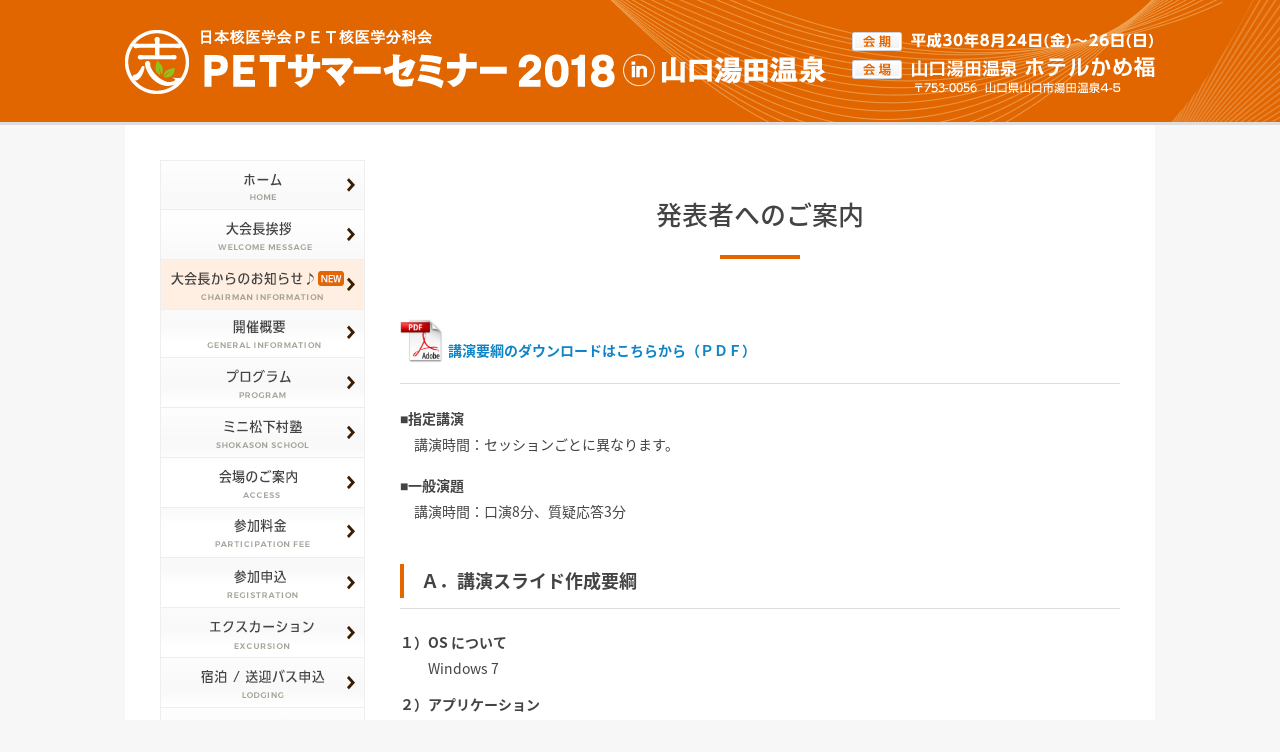

--- FILE ---
content_type: text/html; charset=UTF-8
request_url: https://2018pet-summer-seminar.jp/presenter.php
body_size: 6559
content:
<!DOCTYPE html>
<html lang="ja">
<head>
<meta charset="UTF-8">
<title>発表者へのご案内 | PETサマーセミナー2018 in 山口湯田温泉</title>
<meta name="description" content="日本核医学会PET核医学分科会 PETサマーセミナー2018 in 山口湯田温泉">
<meta name="keywords" content="PET,サマーセミナー2018,山口湯田温泉,PETへの熱き志〜志定まれば気盛んなり〜,大会長 菅一能,事務局長 田辺昌寛">
<meta name="robots" content="index,follow">
<meta http-equiv="Pragma" content="no-cache">
<meta http-equiv="Cache-Control" content="no-cache">
<meta http-equiv="Pragma" content="no-cache">
<meta http-equiv="Cache-Control" content="no-cache">
<link href="css/reset.css?01212026231715" rel="stylesheet" type="text/css">
<link href="css/style.css?01212026231715" rel="stylesheet" type="text/css">
<link href="css/base.css?01212026231715" rel="stylesheet" type="text/css">
<link href="https://maxcdn.bootstrapcdn.com/font-awesome/4.7.0/css/font-awesome.min.css" rel="stylesheet" integrity="sha384-wvfXpqpZZVQGK6TAh5PVlGOfQNHSoD2xbE+QkPxCAFlNEevoEH3Sl0sibVcOQVnN" crossorigin="anonymous">
</head>
<body id="presenter">
<div id="wrap">

<header id="header"><div id="headerInner">
	<div id="headerTxt">
		<h1 id="logo"><a href="/"><img src="images/common/logo.png" alt="日本核医学会PET核医学分科会 PETサマーセミナー2018 in 山口湯田温泉" width="701" height="64"></a></h1>
		<p id="description"><img src="images/common/header_txt.png" alt="会期：平成30年8月24日(金)〜26日(日) 会場：山口湯田温泉 ホテルかめ福（〒753-0056  山口県山口市湯田温泉4-5）" width="303" height="64"></p>
	<!-- /#headerTxt --></div>
</div></header>


<div id="content" class="clearfix">

	<article id="mainArea">
		<section>
			<div class="heading-A">
				<h2>発表者へのご案内</h2>
			<!-- /.heading-A --></div>

			<div class="section">
			
				

				<p style="font-size:14px; font-weight:bold; border-bottom:#ddd solid 1px; padding-bottom:20px;"><a href="images/presenter/outline.pdf" target="_blank"><img src="images/program/pdf.jpg" width="48" height="44">講演要綱のダウンロードはこちらから（ＰＤＦ）</a></p>
				
				<div>
					<dl>
						<dt><strong>■指定講演</strong></dt>
						<dd>　講演時間：セッションごとに異なります。</dd>
						<dt style="margin-top: 15px;"><strong>■一般演題</strong></dt>
						<dd style="margin-bottom: 40px">　講演時間：口演8分、質疑応答3分</dd>
					</dl>
				</div>
				<div class="heading-B">
					<h3>Ａ．講演スライド作成要綱</h3>
				</div>

				<ul class="box1 mb40">
					<li><strong>１）OS について</strong><br>
					Windows 7</li>

					<li><strong>２）アプリケーション</strong><br>
					Windows 版 PowerPoint 　2007/2010/2013/2016</li>

					<li><strong>３）MAC使用の場合</strong><br>
					MACで作成された方は本体をお持ち頂き会場にて直接プラグインして発表して下さい。尚、Windows上でデータを開くことも可能ですが、MAC上での表示と異なる場合がございます。</li>

					<li><strong>４）フォント</strong><br>
					OS(Windows7)標準<br>
					※上記以外のフォントを使用されますと正常に表示されない場合がございます。</li>

					<li><strong>５）解像度　※４：３で作成ください。</strong><br>
					XGA（1024×768）<br>
					※ご使用のパソコンの解像度をXGAに合わせてからレイアウトの確認をしてください。</li>

					<li><strong>６）動画、音声の使用</strong><br>
					動画などの参照ファイルがある場合は、全データを同じフォルダに入れてください。<br>
					＊動画ファイルの注意点<br>
					Windows7（OS）及び Windows Media Player11の初期状態に含まれるコーデックで再生できる動画ファイルをお持ちください。(動画ファイルはWMV形式を推奨します)<br>
						Office2010以降は、動画ファイルをパワーポイントファイルに埋め込む機能がありますが、データリンクの不具合が生じる場合がありますので、念のため動画ファイル単体及びパソコン本体もお持ちください。</li>

					<li><strong>７）動作確認</strong><br>
					発表データ作成後、作成したパソコン以外のパソコンで正常に動作するかチエックしていただいたものを使用してください。</li>

					<li><strong>８）当日発表時操作</strong><br>
					発表時には、演台上のマウス並びに<strong>キーボード</strong>で操作をお願いします。演台上のモニターはスクリーンと同じスライドが表示されており、発表者ツールは使用できません。また、レーザーポインターもご用意しております。<strong>(発表者ツールが必要な場合は、ご自身のPCをお持込下さい)</strong></li>
				</ul>


				<div class="heading-B">
					<h3>Ｂ．講演当日のスケジュールについて</h3>
				</div>


				<ul class="box2 mb40">
					<li><strong>①PCセンターへお越しください。（講演開始30分前）</strong><br>
					場所：　　　　ホテルかめ福　２階「紅梅：ＰＣセンター」<br>
					受付時間：　　8月24日（金） 12:00～20:00<br>
					　　　　　　　8月25日（土）  8:00～17:00<br>
					　　　　　　　8月26日（日）  8:00～10:00<br>
					<br>

					当日は、ご講演開始の30分前までに「PCセンター」へお越しください。<br>
					「ＰＣセンター」にて講演用スライドデータの受付を致します。<br>
					※講演スライドデータをUSBメモリにてご持参ください。PC持込の方はPCを持参下さい。ノートパソコン及びタブレット本体にD-sub ポートが装備されていない場合は必ずD-sub15ピンへ変換する外部出力コネクターを必ずご持参ください。なるべくメーカー純正品を推奨します。
					</li>

					<li><strong>②講演会場への着席　（講演開始15分前）</strong><br>
					ＰＣセンターでの受付確認後、講演開始時刻の15分前までに講演会場の次演者席へ着席の上、講演開始までご待機をお願い致します。<br>
					※ＰＣ持込の方は、会場映写係にＰＣを渡してください。</li>

					<li><strong>③講演開始</strong><br>
					講演時間になりましたら、ご登壇ください。座長の先生からイントロダクションがありますので<br>
					その後講演を開始してください。</li>

					<li><strong>④講演時間</strong><br>
					講演時間の厳守をお願いいたします。終了時間の目安として、お手元にランプをご用意いたします。<br>
					<strong>講演終了時間３分前に黄色、講演終了時間を超過すると、赤色のランプが点灯</strong>いたしますので、ご確認ください。</li>

					<li><strong>⑤講演データ</strong><br>
					ご講演データは本セミナー終了後、責任を持って廃棄し抹消します。</li>

				</ul>

				<div class="heading-B">
					<h3>Ｃ．ご自分のパソコンをご使用になる方へ（ＰＣ持込の方）</h3>
				</div>

				<ul class="box1 mb40">
					<li>１）講演当日は、「PCセンター」に講演30分前までにお越しください、PCセンターの試写用モニターにて正しく映像が出力されるか確認して頂きます。</li>

					<li>２）「PCセンター」では会場同様にD-sub15ピンのケーブルをご用意しています。ノートパソコン及びタブレット本体にD-sub ポートが装備されていない場合は必ずD-sub15ピンへ変換する外部出力コネクターを必ずご持参ください。なるべくメーカー純正品を推奨します。<br>
					注意：＜D-sub15ピン＞以外の接続はできませんのでご了承ください。</li>

					<li>３）画面の解像度はXGA（1024×768）に合わせて下さい。<br>
					このサイズより大きいまたは小さい場合、画質の劣化や長体現象につながります。</li>

					<li>４）動画や音声をご使用になる場合は、受付の際にお知らせください。<br>
					※Apple のMacBookPro Retina又はOS が10.9（OS X Mavericks）以降でOffice2011を使用して動画を再生される場合、発表ファイルは終了した状態でお持ちください。D-SUB ケーブルを接続後に発表ファイルを立ち上げて下さい。</li>

					<li>５）スクリーンセーバー、省電力設定は個々のパソコンやOSにより設定方法が異なりますので、事前にご確認ください。また、予め解除（Macintoshの場合はホットコーナーも）願います。発表には関連性が無いアプリケーションも終了させておいて下さい。</li>

					<li>６）起動時にパスワード等を設定している場合は、解除しておいてください。</li>

					<li>７）会場にて電源をご用意しておりますので、AC アダプターを必ずお持ちください。<br>
					PCセンターでデータ受付確認後、<strong>ご発表予定時間の20分前までに講演会場内の会場映写係スタッフにPCをお渡しください</strong>。スタッフがケーブルを接続し、外部出力の確認を行います。</li>

					<li>８）ご発表時には<strong>演台に用意された、マウスとキーボードで操作をお願いします。発表者ツール使用の場合はご自身のＰＣを演台上にセットします</strong>のでご自身で操作をお願い致します。レーザーポインターもご用意しております。</li>

					<li>９）念のため、バックアップデータを必ずお持ちください。</li>

					<li>１０）講演終了後、出来るだけ速やかにPCのお引取りをお願いします。</li>
					</li>
				</ul>
				<div class="heading-B">
					<h3>Ｄ．ポスター展示発表者へのご案内</h3>
					<table>
						<tr>
							<th>ポスター</th>
							<td>ご自身で会場へご持参ください。</td>
						</tr>
						<tr>
							<th>ポスター会場</th>
							<td>ホテルかめ福2階「紅梅」</td>
						</tr>
						<tr>
							<th>ポスターサイズ</th>
							<td>900×900ｍｍ（通常のポスターボードの半分）</td>
						</tr>
						<tr>
							<th>貼付時間</th>
							<td>8月24日（金）12：00～8月25日（土）10：00<br>
								※8月25日（土）10：00までに貼付を完了させてください。<br>
								※ポスター展示位置につきましては、事務局から発表者へ個別にご連絡致します。</td>
						</tr>
						<tr>
							<th>撤去時間</th>
							<td>8月26日（日）12：00～13：00<br>
								※8月26日（日）13時時点で撤去されていないポスターはこちら事務局にて処分させて頂きます、ご了承ください。</td>
						</tr>
						<tr>
							<th>貼付方法</th>
							<td>ポスター会場に貼付用テープを用意しております。</td>
						</tr>
						<tr>
							<th>備考</th>
							<td>口頭発表はありません。</td>
						</tr>
					</table>
				</div>

				<ul class="box1">

			</div>

		</section>
	</article><!--/ mainArea-->


	<!-- aside -->
						
	<aside id="subArea">
		<nav>
			<ul>
				<li id="nav01"><a href="/">ホーム</a></li>
				<li id="nav02"><a href="/greet.php">大会長挨拶</a></li>
				<li id="nav03"><a href="/chairman_info.php">大会長</a></li>
				<li id="nav04"><a href="/info.php">開催概要</a></li>
				<li id="nav05"><a href="/program.php">プログラム</a></li>
				<li id="nav06"><a href="/shoukasonjuku.php">ミニ松下村塾</a></li>
				<li id="nav07"><a href="/access.php">会場のご案内</a></li>
				<li id="nav08"><a href="/application1.php">参加料金</a></li>
				<li id="nav09"><a href="/reserve/mail/">参加申込</a></li>
				<li id="nav10"><a href="/excursion.php">エクスカーション</a></li>
				<li id="nav11"><a href="https://apac01.safelinks.protection.outlook.com/?url=https%3A%2F%2Famarys-jtb.jp%2Fpet%2F&data=01%7C01%7Cd_sato341%40cs.jtb.jp%7Ca5af2a7c161d4741051508d56f960d5c%7C98d755aa781d4208b9a404ad7f7ab2b4%7C0&sdata=BLJg21d9k9mNrfsOhFnkqBPOubuDBqid7MkzhHyZkH0%3D&reserved=0" target="_blank">宿泊料金・申し込み</a></li>
				<li id="nav12"><a href="/participant.php">参加者へのご案内</a></li>
				<li id="nav13"><a href="/presenter.php">発表者へのご案内</a></li>
				<li id="nav14"><a href="/seminar.php">共催セミナー</a></li>
				<li id="nav15"><a href="/recruit.php">演題募集</a></li>
				<li id="nav16"><a href="/conference.php">大会中の各種会議</a></li>
				<li id="nav17"><a href="/ishin.php">山口県と湯田温泉のみどころ</a></li>
				<li id="nav18"><a href="/link.php">リンク</a></li>
				<li id="nav19"><a href="/logo.php">ロゴダウンロード</a></li>
			</ul>
		</nav>
		<div class="banner">
			<p><a href="/pdf/pet2018_02.pdf" target="_blank"><img src="/images/common/btn_dl.png" alt="フライヤをPDFでダウンロード" width="205" height="50"></a></p>
			<nav>
				<ul>
					<li id="nav20"><a href="/privacy.php">個人情報保護方針</a></li>
					<li id="nav21"><a href="/company.php">共催企業様へ</a></li>
				</ul>
			</nav>
		</div>



		<section class="sideInfo">
			<div class="heading-A">
				<h2><img src="/images/common/side_tit_01.png" alt="学会事務局" width="205" height="40"></h2>
			<!-- /.heading-A --></div>
			<div class="infoBody">
				<p><strong>山口大学大学院医学系研究科<br>放射線医学講座</strong>
					<br>〒755-8505<br>
					山口県宇部市南小串1-1-1</p>
					<ul>
						<li class="ico"><i class="fa fa-envelope" aria-hidden="true"></i> <script type="text/javascript">
						<!--
						function converter(M){
						var str="", str_as="";
						for(var i=0;i<M.length;i++){
						str_as = M.charCodeAt(i);
						str += String.fromCharCode(str_as + 1);
						}
						return str;
						}
						var ad = converter(String.fromCharCode(111,100,115,114,114,49,47,48,55,63)+String.fromCharCode(49,47,48,55,111,100,115,44,114,116,108,108,100,113,44,114,100,108,104,109,96,113,45,105,111));
						document.write("<a href=\"mai"+"lto:"+ad+"\">"+ad+"<\/a>");
						//-->
						</script>
						<noscript>javascriptを有効にしてください。</noscript></li>
					</ul>
			<!-- /.infoBody --></div>
		</section>

		<section class="sideInfo">
			<div class="heading-A">
				<h2><img src="/images/common/side_tit_02.png" alt="運営事務局" width="205" height="40"></h2>
			<!-- /.heading-A --></div>
			<div class="infoBody">
				<p><strong>ブルーリッジ株式会社</strong>
					<br>〒106-0046<br>
					東京都港区元麻布3-2-20</p>
				<ul>
					<li class="ico"><i class="fa fa-phone-square" aria-hidden="true"></i> TEL : 03-6455-4338</li>
					<li class="ico"><i class="fa fa-fax" aria-hidden="true"></i> FAX : 03-6455-4339</li>
					<li class="ico"><i class="fa fa-envelope" aria-hidden="true"></i> <script type="text/javascript">
					<!--
					function converter(M){
					var str="", str_as="";
					for(var i=0;i<M.length;i++){
					str_as = M.charCodeAt(i);
					str += String.fromCharCode(str_as + 1);
					}
					return str;
					}
					var ad = converter(String.fromCharCode(105,104,108,116,106,120,110,106,116,63)+String.fromCharCode(49,47,48,55,111,100,115,44,114,116,108,108,100,113,44,114,100,108,104,109,96,113,45,105,111));
					document.write("<a href=\"mai"+"lto:"+ad+"\">"+ad+"<\/a>");
					//-->
					</script>
					<noscript>javascriptを有効にしてください。</noscript></li>
				</ul>
			<!-- /.infoBody --></div>
		</section>
		

	</aside><!--/ subArea-->
	<!--/ aside -->



</div><!--/ content-->

</div><!--/ wrap-->



<footer>
	<p id="copyright">Copyright &copy; PET Summer Seminar 2018 in YAMAGUCHI All Right Reserved.</p>
</footer>




<script type="text/javascript" src="https://ajax.googleapis.com/ajax/libs/jquery/1.7.1/jquery.min.js"></script>
<script type="text/javascript" src="js/script.js"></script>
<!--[if lt IE 9]>
	<script src="http://html5shiv.googlecode.com/svn/trunk/html5.js"></script>
	<script src="http://ie7-js.googlecode.com/svn/version/2.1(beta4)/IE9.js"></script>
<![endif]-->
<script>
	$(function(){
		var url = window.location.pathname;
		$('aside nav ul li a[href="'+url+'"]').parent().addClass('current');
	});
</script>
</body>
</html>


--- FILE ---
content_type: text/css
request_url: https://2018pet-summer-seminar.jp/css/base.css?01212026231715
body_size: 4798
content:
@charset "UTF-8";

/* ------------------------------------------------------------
 　body、#wrap
------------------------------------------------------------ */
body {
	position: relative;
	font-size: 14px;
	line-height: 1.5;
	color: #444;
	font-family: 'Noto Sans Japanese', sans-serif;
	background-color: #F7F7F7;
}
#wrap {
	margin: 0 auto;
	width: 100%;
	font-weight: 400;
	font-size: 14px;
	line-height: 1.8;
}



/* ------------------------------------------------------------
 　全体設定
------------------------------------------------------------ */
a {
	color: #0f85c8;
	text-decoration: none;
	}

a:hover {
	text-decoration: underline;
	}

a:hover img.over {
	opacity: 0.8;
	filter: alpha(opacity=80);
	-ms-filter: "alpha( opacity=80 )";
	}

p     {margin-bottom: 1.5em !important;}
p.mb0 {margin-bottom: 0;}

.fl-imgRight {float: right !important; margin-left: 20px !important;}
.al-right    {text-align: right !important;}
.large       {font-size: 160%;}
.map {
	border-radius: 4px;
	background: #CC0000;
	color: #fff;
	margin-right: 3px;
}






/* ------------------------------------------------------------
 　header
------------------------------------------------------------ */
#header {
	width: 100%;
	height: 125px;
	position: relative;
	text-align: center;
	background: url(../images/common/header_bg.png) repeat-x left top;
}
#header #headerInner {
	background: url(../images/common/header_bg2.png) no-repeat center top;
	height: 125px;
	zoom: 1;
}
#header #headerInner:after {content: ""; display: block; clear: both;}
#header #headerInner #headerTxt {
	width: 1030px;
	margin: 0 auto;
	position: relative;
}
#header #logo {
	position: absolute;
	left: 0;
	top: 30px;
}
#header #description {
	position: absolute;
	right: 0;
	top: 30px;
}



/* ------------------------------------------------------------
 　カラム設定
------------------------------------------------------------ */
#content {
	width: 960px;
	padding: 35px 35px 70px;
	margin: 0 auto;
	background: #fff;
}

#subArea {
	float: left;
	width: 205px;
	font-size: 13px;
	}

#mainArea {
	float: right;
	width: 720px;
	line-height: 1.9;
	}
.mv {
	margin: 0 0 20px !important;
}

/* ------------------------------------------------------------
 　#subArea
------------------------------------------------------------ */
#subArea nav,
#subArea section,
#subArea aside {
	margin-bottom: 20px;
}
#subArea p {
	margin: 0 !important;
}
#subArea nav li {
	width: 205px;
	height: 50px;
	line-height: 50px;
	overflow: hidden;
	display: block;
	text-indent: -9999px;
	background-image: url(../images/common/globalnavi_v4.png);
}
#subArea nav li a {
	width: 205px;
	height: 50px;
	overflow: hidden;
	display: block;
	text-indent: -9999px;
	background-image: url(../images/common/globalnavi_v4.png);
}
/* ACTIVE
------------------------------------------ */
#subArea #nav01.current a ,#subArea #nav01.current a:hover {background-position: -410px    0px;}
#subArea #nav02.current a ,#subArea #nav02.current a:hover {background-position: -410px  -50px;}
#subArea #nav03.current a ,#subArea #nav03.current a:hover {background-position: -410px -100px;}
#subArea #nav04.current a ,#subArea #nav04.current a:hover {background-position: -410px -150px;}
#subArea #nav05.current a ,#subArea #nav05.current a:hover {background-position: -410px -200px;}
#subArea #nav06.current a ,#subArea #nav06.current a:hover {background-position: -410px -250px;}
#subArea #nav07.current a ,#subArea #nav07.current a:hover {background-position: -410px -300px;}
#subArea #nav08.current a ,#subArea #nav08.current a:hover {background-position: -410px -350px;}
#subArea #nav09.current a ,#subArea #nav09.current a:hover {background-position: -410px -400px;}
#subArea #nav10.current a ,#subArea #nav10.current a:hover {background-position: -410px -450px;}
#subArea #nav11.current a ,#subArea #nav11.current a:hover {background-position: -410px -500px;}
#subArea #nav12.current a ,#subArea #nav12.current a:hover {background-position: -410px -550px;}
#subArea #nav13.current a ,#subArea #nav13.current a:hover {background-position: -410px -600px;}
#subArea #nav14.current a ,#subArea #nav14.current a:hover {background-position: -410px -650px;}
#subArea #nav15.current a ,#subArea #nav15.current a:hover {background-position: -410px -700px;}
#subArea #nav16.current a ,#subArea #nav16.current a:hover {background-position: -410px -750px;}
#subArea #nav17.current a ,#subArea #nav17.current a:hover {background-position: -410px -800px;}
#subArea #nav18.current a ,#subArea #nav18.current a:hover {background-position: -410px -850px;}
#subArea #nav19.current a ,#subArea #nav19.current a:hover {background-position: -410px -900px;}
#subArea #nav20.current a ,#subArea #nav20.current a:hover {background-position: -410px -1000px;}
#subArea #nav21.current a ,#subArea #nav21.current a:hover {background-position: -410px -1050px;}


/* LINK
------------------------------------------ */
#subArea #nav01 a {background-position: 0px    0px;}
#subArea #nav02 a {background-position: 0px  -50px;}
#subArea #nav03 a {background-position: 0px -100px;}
#subArea #nav04 a {background-position: 0px -150px;}
#subArea #nav05 a {background-position: 0px -200px;}
#subArea #nav06 a {background-position: 0px -250px;}
#subArea #nav07 a {background-position: 0px -300px;}
#subArea #nav08 a {background-position: 0px -350px;}
#subArea #nav09 a {background-position: 0px -400px;}
#subArea #nav10 a {background-position: 0px -450px;}
#subArea #nav11 a {background-position: 0px -500px;}
#subArea #nav12 a {background-position: 0px -550px;}
#subArea #nav13 a {background-position: 0px -600px;}
#subArea #nav14 a {background-position: 0px -650px;}
#subArea #nav15 a {background-position: 0px -700px;}
#subArea #nav16 a {background-position: 0px -750px;}
#subArea #nav17 a {background-position: 0px -800px;}
#subArea #nav18 a {background-position: 0px -850px;}
#subArea #nav19 a {background-position: 0px -900px;}
#subArea #nav20 a {background-position: 0px -1000px;}
#subArea #nav21 a {background-position: 0px -1050px;}


/* HOVER
------------------------------------------ */
#subArea #nav01 a:hover {background-position: -205px    0px;}
#subArea #nav02 a:hover {background-position: -205px  -50px;}
#subArea #nav03 a:hover {background-position: -205px -100px;}
#subArea #nav04 a:hover {background-position: -205px -150px;}
#subArea #nav05 a:hover {background-position: -205px -200px;}
#subArea #nav06 a:hover {background-position: -205px -250px;}
#subArea #nav07 a:hover {background-position: -205px -300px;}
#subArea #nav08 a:hover {background-position: -205px -350px;}
#subArea #nav09 a:hover {background-position: -205px -400px;}
#subArea #nav10 a:hover {background-position: -205px -450px;}
#subArea #nav11 a:hover {background-position: -205px -500px;}
#subArea #nav12 a:hover {background-position: -205px -550px;}
#subArea #nav13 a:hover {background-position: -205px -600px;}
#subArea #nav14 a:hover {background-position: -205px -650px;}
#subArea #nav15 a:hover {background-position: -205px -700px;}
#subArea #nav16 a:hover {background-position: -205px -750px;}
#subArea #nav17 a:hover {background-position: -205px -800px;}
#subArea #nav18 a:hover {background-position: -205px -850px;}
#subArea #nav19 a:hover {background-position: -205px -900px;}
#subArea #nav20 a:hover {background-position: -205px -1000px;}
#subArea #nav21 a:hover {background-position: -205px -1050px;}



#subArea h2 {
	margin-bottom: 0 !important;
	}

#subArea dt {
	margin-bottom: 4px;
	}

#subArea dd {
	font-weight: bold;
	}

#subArea dd a {
	color: #c7a102;
	}
#subArea .sideInfo {}
#subArea .sideInfo .infoBody {
	border-bottom: solid 1px #DDD;
	border-left: solid 1px #DDD;
	border-right: solid 1px #DDD;
	padding: 10px;
}
#subArea .sideInfo .infoBody p,
#subArea .sideInfo .infoBody li {
	margin: 0 0 5px !important;
}

#subArea .sideInfo .infoBody a {
	color: #444;
}
#subArea .ico {
	padding: 0 0 0 1.5em;
	text-indent: -0.7em;
}
#subArea .heading-A {
	margin-bottom: 0 !important;
}


/* ------------------------------------------------------------
 　#mainArea
------------------------------------------------------------ */
#mainArea section {
	margin-bottom: 20px;
	}
#mainArea .section {
	margin: 0 0 40px;
}

/* 見出し
========================================== */
#mainArea .heading-A {
	padding: 30px 0 0;
	margin: 0 0 60px;
	position: relative;
}
#mainArea .heading-A h2 {
	margin: 0 auto 30px;
	padding-bottom: 20px;
	width: 100%;
	text-align: center;
	font-size: 26px;
	font-weight: 500;
}
#mainArea .heading-A:after {
	content: "";
	width: 80px;
	border-bottom: 4px #E36600 solid;
	position: absolute;
	bottom: 0;
	left: 50%;
	margin-left: -40px;
}
#mainArea .heading-B {
	margin: 0 0 20px;
	border-bottom: solid 1px #ddd;
}
#mainArea h3 {
	margin-bottom: 10px;
	padding: 0 0 0 17px;
	font-size: 18px;
	border-left: solid 4px #E36600;
	}
#mainArea h4 {
	font-size: 16px;
	padding: 0 0 0 17px;
	margin: 0 0 10px;
	border-left: solid 4px #E36600;
}
#mainArea img.f_l {
	margin: 0 30px 20px 0;
	}

#mainArea table {
	width: 100%;
	border: solid 1px #CFCFCF;
	}

#mainArea th,
#mainArea td {
	padding: 13px 20px;
	border-bottom: dotted 1px #CFCFCF;
	}
#mainArea tr:last-child th,
#mainArea tr:last-child td {
	border-bottom: none;
	}

#mainArea th {
	color: #E36600;
	vertical-align: middle;
	white-space: nowrap;
	border-right: solid 1px #CFCFCF;
	background: #f9f6f6;
	}

#mainArea td td {
	padding: 0 1em 0 0;
	border: 0;
	}

#mainArea .url {
	padding-left: 120px;
	min-height: 19px;
	background: url(../../img/icon_url.png) left 4px no-repeat;
	font-weight: normal;
	}
#mainArea .url2 {
	padding-left: 120px;
	min-height: 19px;
	background: url(../../img/icon_url2.png) left 4px no-repeat;
	font-weight: normal;
	}

#mainArea .small {
	font-size: 11px;
	font-weight: normal;
	}

#mainArea .note {
	font-size: 12px;
	font-weight: normal;
	}
#mainArea .green ,
#mainArea .url2 a {
	color:#060;
	}


/* 　#top
------------------------------------------------------------ */
#top .heading-A.top_ttl {
	margin: 0 0 30px !important;
}
#top .heading-A.top_ttl h2 {
	padding-bottom: 10px !important;
}
#top .news dl {
	overflow: auto;
	padding: 0 10px;
}
#top .newsTop {
	background: url(../images/common/border.png) no-repeat left top;
}
#top .news dt,
#top .news dd {
	padding: 7px 7px 6px;
}
#top .news dt {
	float: left;
	width: 4em;
	color: #E16600;
	font-weight: bold;
	}

#top .news dd {
	padding-left: 7em;
	background: url(../images/common/border.png) no-repeat left bottom;
	}


/* 　.greet
------------------------------------------------------------ */
.greet strong {
	font-size: 20px;
	font-weight:normal;
	}
.greet strong span {
	font-size: 15px;
	font-weight:normal;
	}


/* 　.access
------------------------------------------------------------ */
.access {
	font-weight: bold;
	font-size: 125%;
	}

.access section p,
.access section .gmap {
	margin: 0 20px;
	}
.access section p.mb10 {margin-bottom: 10px;}
.access section p.mb20 {margin-bottom: 20px;}


/* 　.link
------------------------------------------------------------ */
.link dl {
	padding: 20px 20px 2px 20px;
	background-color: #eeeeef;
	}

.link dt {
	padding: 7px 5px 5px 34px;
	background: url(../../img/icon_arrow2.png) 5px 5px no-repeat;
	color: #0f85c8;
	line-height: 1;
	font-size: 18px;
	font-weight: bold;
	}
.link dt.green {
	padding: 7px 5px 5px 34px;
	background: url(../../img/icon_arrow.png) 5px 5px no-repeat;
	color: #0f85c8;
	line-height: 1;
	font-size: 18px;
	font-weight: bold;
	}
.link dd {
	margin-bottom: 20px;
	font-size: 14px;
	}


.send {
	background-color:#E8F3FA;
	padding:10px 25px;
	margin-bottom:20px;
}
.send .red {
	color:#C00;
	font-weight:bold;
}
.send strong {
	font-size:110%;
	font-weight:bold;
}

h4.comp {
	font-size:125%;
	color:#0F85C8;
}
table.comp_t {
	margin-bottom:20px;
}
.ind {
	padding-left:1em;
	text-indent:-1em;
	margin-bottom:7px;
}

#presenter .section .box1 li {
	padding-left:2em;
	text-indent:-2em;
	margin-bottom:10px;
}
#presenter .section .box2 li {
	padding-left:1em;
	text-indent:-1em;
	margin-bottom:10px;
}
/* ------------------------------------------------------------
 　宿泊予約
------------------------------------------------------------ */
.reserve .firstsec {
	text-align:center;
}
.reserve .firstsec .inner {
	border:#0f85c8 solid 1px;
	padding:30px 0 10px;
	line-height:150%;
}
.reserve .firstsec [type="text"] {
	background-color:#f0f0f0;
	border:#ddd solid 1px;
	border-radius: 4px;
	-webkit-border-radius: 4px;
	-moz-border-radius: 4px;
	padding:10px;
	outline:none;
	width:80%;
	font-size:16px;
}
.reserve .firstsec .cap {
	border-top:#ddd solid 1px;
	padding-top:15px;
}


.reserve table {
	width:100%;
	border:none;
}
.reserve th {
	text-align:left;
}
.reserve th span.must {
	background-color:#C00;
	color:#fff;
	font-size:10px;
	border-radius: 4px;
	-webkit-border-radius: 4px;
	-moz-border-radius: 4px;
	padding:4px 5px;
	margin-left:7px;
	font-weight:normal;
}
.reserve td {
	text-align:left;
}
.reserve td input,
.reserve td textarea {
	background-color:#f0f0f0;
	border:#ddd solid 1px;
	border-radius: 4px;
	-webkit-border-radius: 4px;
	-moz-border-radius: 4px;
	padding:4px;
	outline:none;
}
.reserve td input:focus,
.reserve td textarea:focus {
	border:#146AEB solid 1px;
	background-color:#fff;
}
.reserve td input.ss[type="text"] {
	width:40px;
}
.reserve td input.s[type="text"] {
	width:100px;
}
.reserve td input.m[type="text"] {
	width:250px;
}
.reserve td input.l[type="text"] {
	width:400px;
}
.reserve td textarea {
	width:400px;
}
.reserve .submitArea {
	text-align:center;
	margin:15px 0;
}
.reserve [type="submit"] {
	text-align:center;
	letter-spacing: 0.2em;
	cursor:pointer;
	color: #ffffff;
	padding: 10px 20px;
	background-color:#1871D9;
	-moz-border-radius: 5px;
	-webkit-border-radius: 5px;
	border-radius: 5px;
	border: 1px solid #1871D9;
	-moz-box-shadow:
		0px 1px 3px rgba(000,000,000,0.5),
		inset 0px 0px 0px rgba(255,255,255,0.9);
	-webkit-box-shadow:
		0px 1px 3px rgba(000,000,000,0.5),
		inset 0px 0px 0px rgba(255,255,255,0.9);
	box-shadow:
		0px 1px 3px rgba(000,000,000,0.5),
		inset 0px 0px 0px rgba(255,255,255,0.9);
	text-shadow:
		0px -1px 0px rgba(000,000,000,1),
		0px 0px 0px rgba(255,255,255,0.9);
}
.reserve .detail_table th {
	width:35%;
	font-weight:bold;
	background-color:#f0f0f0;
}
.reserve .detail_table td {
	width:65% !important;
	font-weight:normal !important;
	background-color:#fff !important;
}
.reserve .detail_title {
	font-size:16px;
	font-weight:bold;
	margin:25px 0 10px;
}
.reserve .page {
	text-align:center;
	margin-top:10px;
	padding:15px 0 !important;
	border-top:#CCC solid 1px;
}
.reserve .page a {
	border:#F2CED9 solid 1px;
	padding:7px 11px;
	text-decoration:none;
	margin:0 5px 5px 0;
	width:12px;
	float:left;
}
.reserve .page a:hover {
	border:#F2CED9 solid 1px;
	padding:7px 11px;
	text-decoration:none;
	background-color:#F2CED9;
}
.reserve .page strong a , .reserve .page strong a:hover {
	border:#0f85c8 solid 1px;
	padding:7px 11px;
	color:#fff;
	background-color:#0f85c8;
}
.hotel_table th.hotel_ttl1 {
	color:#FFF;
	background-color:#0f85c8;
}
.hotel_table .hotel_ttl2 {
	background-color:#EFC1CF;
}
.hotel_table th.hotel_ttl3 {
	background-color:#f0f0f0;
	text-align:left;
}
.search_blk {
	border:#ccc solid 1px;
	padding:15px 30px 5px;
	overflow:hidden;
	margin-bottom:20px;
	box-shadow: 0 0 2px 0 rgba(255,255,255,1) inset;
	background-color:#f0f0f0;
}
th.member_th {
	color:#FFF;
	background-color:#0f85c8;
	text-align:center;
	vertical-align:middle;
}
.search_blk .search_box {
	margin-top:10px;
}
.hotel_title_box,
.content_title_box {
	font-weight:bold;
	font-size:18px;
	margin-bottom:20px;
	border-bottom:#ddd solid 1px;
}
.day_1,.day_2,.cancel {
	margin-right:6px;
	border-radius:5px 5px 0 0;
	box-shadow: 0 0 2px 0 rgba(255,255,255,1) inset;
}
.poricy_scl {
	height:200px;
	overflow:scroll;
	overflow-x:hidden;
	border:#CCC solid 1px;
	padding:20px;
	background-color:#f0f0f0;
	clear:both;
}
.poricy_scl h4 {
	color:#000;
	font-size:15px;
	margin-bottom:5px;
}

.program li {
	background:url(../../../images2015/program/arrow.gif) no-repeat 0 9px;
	padding:0 0 8px 10px;
	margin-left:20px;

}
.pg dt {
	font-weight:bold;
	font-size:14px;
	margin-bottom:3px;
}
.pg dd {
	margin-bottom:15px;
	padding-bottom:15px;
	border-bottom:#CCC solid 1px;
}
table.first_timetable {
}
table.first_timetable th,
table.first_timetable td {
	font-size:12px !important;
	padding:7px !important;
	text-align:center;
	vertical-align:middle;
}
table.first_timetable th {
	background-color:#E16610 !important;
	color:#FFF !important;
}
table.first_timetable td {
	border: #ddd solid 1px;
}
table.first_timetable td.time {
	background-color:#fcf1e9 !important;
}
table.first_timetable td.bg_y {
	background-color:#f0f0f0;
	text-align:left !important;
}
ul.first_ul {
/*	font-size:11px;
	color:#777;*/
	margin:5px 0 30px;
}
h4.first_ttl {
	font-size:14px;
	border-bottom:#0f85c8 solid 1px;
	margin-bottom:20px;
	padding-bottom:10px;
}


.conf_btm_txt {
	background-color:#f0f0f0;
	border:#ccc solid 1px;
	padding:15px;
	margin:20px 0;
}
table.cancel_table ,
table.cancel_table th,
table.cancel_table td {
	font-size:11px !important;
	color:#333 !important;
	margin:5px 0 !important;
	border:#CCC solid 1px !important;
}
.logo_blk .imgarea {
	margin-bottom:15px;
}
.logo_blk .imgarea a {
}

dl.coparea dt {
	font-size:16px;
	color:#0f85c8;
	font-weight:bold;
	margin-top:30px;
	padding:15px 0 10px;
	border-top:#0f85c8 solid 1px;
}
dl.coparea h4 {
	font-size:14px;
	margin-bottom:5px;
}

.evt_intro {
	color: #5d971e;
    font-size: 17px;
}
.evt_intro2 {
    font-size: 14px;
}
span.boderline {
	text-decoration:underline;
}


.head_red:before {
	content:"■";
	color:#C10712;
}

#company h4 {
	border-left: #aaa solid 4px;
}
/* ------------------------------------------------------------
 　logo（download）
------------------------------------------------------------ */
.logo img {
	height:auto;
}
.dlBox {
	margin: 0 0 80px;
	clear: both;
	zoom: 1;
}
.dlBox:after {content: ""; display: block; clear: both;}
.dlBox .imgArea {
	width: 400px;
	float: left;
}
.dlBox .txtArea {
	width: 300px;
	float: right;
}
.dlBox .txtArea ul {
	background: #edf2f6;
	border: 1px solid #ddd;
	padding: 15px;
	font-size: 90%;
}
.ico-ai {
	background: url(../images/common/ico_ai.png) no-repeat left top;
	padding-left: 20px;
}
.ico-pdf {
	background: url(../images/common/ico_pdf.png) no-repeat left top;
	padding-left: 20px;
}
.ico-png {
	background: url(../images/common/ico_jpg.png) no-repeat left top;
	padding-left: 20px;
}



#program #mainArea dt {
	font-weight: bold;
	font-size: 120%;
	margin-bottom: 5px;
}
#program #mainArea dt span {
	color: #fff;
	margin-right: 10px;
	padding: 1px 5px 2px;
	background: #E36610;
	font-size: 12px;
	-webkit-border-radius: 3px;
	-moz-border-radius: 3px;
	-ms-border-radius: 3px;
	-o-border-radius: 3px;
	border-radius: 3px;
}
#program #mainArea dd {
	margin-bottom: 40px;
}

#shoukasonjuku .list span {
	background: #fff;
	color: #E36610;
	border: #E36610 solid 1px;
	-webkit-border-radius: 3px;
	-moz-border-radius: 3px;
	-ms-border-radius: 3px;
	-o-border-radius: 3px;
	border-radius: 3px;
	font-size: 12px;
	margin-left: 10px;
	padding: 2px 5px;
}
#shoukasonjuku .list span.p2 {
	background: #fff;
	color: #0F65AA;
	border: #0F65AA solid 1px;
	-webkit-border-radius: 3px;
	-moz-border-radius: 3px;
	-ms-border-radius: 3px;
	-o-border-radius: 3px;
	border-radius: 3px;
	font-size: 12px;
	margin-left: 10px;
	padding: 2px 5px;
}
#shoukasonjuku td {
	text-align: left;
}

#ishin section {
	clear: both;
}
#ishin .haiku {
	font-family: "ＭＳ Ｐ明朝", "MS PMincho","ヒラギノ明朝 Pro W3", "Hiragino Mincho Pro", "serif";
	border: #ccc solid 1px;
	padding: 15px 30px;
	overflow: hidden;
	font-size: 120%;
}


#excursion .section dd {
	margin-bottom: 15px;
}
#excursion .img {
	margin-right: -1%;
	overflow: hidden;
	margin-bottom: 50px;
}
#excursion .img li {
	float: left;
	width: 24%;
	text-align: center;
	margin-right: 1%;
}
#excursion .img li span {
	display: block;
	font-size: 12px;
	color: #777;
	margin-top: 7px;
}
#excursion .img li img {
	width: 100%;
	height: auto;
}

.seminar dt {
	font-weight: bold;
}
.seminar dt:before {
	content: "■";
	color: #E36600;
}
.seminar dd {
	margin-bottom: 20px;
}
#recruit .contact {
	border-top: #ccc solid 1px;
	padding-top: 20px;
}


.chairman_info .stitle {
	color: #D1090C;
	border-top: #D1090C solid 3px;
	border-bottom: #ddd solid 1px;
	background: ;
	padding: 8px 0 10px;
	font-size: 150%;
	font-weight: bold;
	margin-bottom: 15px !important;
}


/* ------------------------------------------------------------
 　footer
------------------------------------------------------------ */
footer {
	background-color: #E16600;
	padding: 50px 0;
	text-align: center;
	color: #fff;
}
footer #copyright {
	font-size: 13px;
	white-space: 1px;
}


    /* ------------------------------------------------------------
     　add
    ------------------------------------------------------------ */
    .firstsec {
        text-align:center;
    }
    .firstsec .inner {
        border:#BC0001 solid 1px;
        padding:30px 0 10px;
        line-height:150%;
    }
    .firstsec [type="text"] {
        background-color:#f0f0f0;
        border:#ddd solid 1px;
        border-radius: 4px;
        -webkit-border-radius: 4px;
        -moz-border-radius: 4px;
        padding:10px;
        outline:none;
        width:80%;
        font-size:16px;
    }
    .firstsec .cap {
        border-top:#ddd solid 1px;
        padding-top:15px;
    }
    .submitArea {
        font-size: 14px;
        font-weight: bold;
        padding: 20px;
    }
    .submitArea input[type="submit"],
    .buttonArea input[type="button"],
    .back_btn_Area input[type="button"],
    .remove_btn_box input[type="button"],
    .error_box a{
        text-align: center;
        letter-spacing: 0.2em;
        cursor: pointer;
        color: #ffffff;
        padding: 10px 20px;
        background-color: #E36610;
        -moz-border-radius: 5px;
        -webkit-border-radius: 5px;
        border-radius: 5px;
        border: 1px solid #E36610;
        -moz-box-shadow: 0px 1px 3px rgba(000,000,000,0.5), inset 0px 0px 0px rgba(255,255,255,0.9);
        -webkit-box-shadow: 0px 1px 3px rgba(000,000,000,0.5), inset 0px 0px 0px rgba(255,255,255,0.9);
        box-shadow: 0px 1px 3px rgba(000,000,000,0.5), inset 0px 0px 0px rgba(255,255,255,0.9);
    }
    .submitArea input[type="submit"]:hover,
    .buttonArea input[type="button"]:hover,
    .back_btn_Area input[type="button"]:hover,
    .remove_btn_box input[type="button"]:hover,
    .error_box a:hover {
        opacity: 0.8;
    }


--- FILE ---
content_type: text/css
request_url: https://2018pet-summer-seminar.jp/css/base.css?001
body_size: 4798
content:
@charset "UTF-8";

/* ------------------------------------------------------------
 　body、#wrap
------------------------------------------------------------ */
body {
	position: relative;
	font-size: 14px;
	line-height: 1.5;
	color: #444;
	font-family: 'Noto Sans Japanese', sans-serif;
	background-color: #F7F7F7;
}
#wrap {
	margin: 0 auto;
	width: 100%;
	font-weight: 400;
	font-size: 14px;
	line-height: 1.8;
}



/* ------------------------------------------------------------
 　全体設定
------------------------------------------------------------ */
a {
	color: #0f85c8;
	text-decoration: none;
	}

a:hover {
	text-decoration: underline;
	}

a:hover img.over {
	opacity: 0.8;
	filter: alpha(opacity=80);
	-ms-filter: "alpha( opacity=80 )";
	}

p     {margin-bottom: 1.5em !important;}
p.mb0 {margin-bottom: 0;}

.fl-imgRight {float: right !important; margin-left: 20px !important;}
.al-right    {text-align: right !important;}
.large       {font-size: 160%;}
.map {
	border-radius: 4px;
	background: #CC0000;
	color: #fff;
	margin-right: 3px;
}






/* ------------------------------------------------------------
 　header
------------------------------------------------------------ */
#header {
	width: 100%;
	height: 125px;
	position: relative;
	text-align: center;
	background: url(../images/common/header_bg.png) repeat-x left top;
}
#header #headerInner {
	background: url(../images/common/header_bg2.png) no-repeat center top;
	height: 125px;
	zoom: 1;
}
#header #headerInner:after {content: ""; display: block; clear: both;}
#header #headerInner #headerTxt {
	width: 1030px;
	margin: 0 auto;
	position: relative;
}
#header #logo {
	position: absolute;
	left: 0;
	top: 30px;
}
#header #description {
	position: absolute;
	right: 0;
	top: 30px;
}



/* ------------------------------------------------------------
 　カラム設定
------------------------------------------------------------ */
#content {
	width: 960px;
	padding: 35px 35px 70px;
	margin: 0 auto;
	background: #fff;
}

#subArea {
	float: left;
	width: 205px;
	font-size: 13px;
	}

#mainArea {
	float: right;
	width: 720px;
	line-height: 1.9;
	}
.mv {
	margin: 0 0 20px !important;
}

/* ------------------------------------------------------------
 　#subArea
------------------------------------------------------------ */
#subArea nav,
#subArea section,
#subArea aside {
	margin-bottom: 20px;
}
#subArea p {
	margin: 0 !important;
}
#subArea nav li {
	width: 205px;
	height: 50px;
	line-height: 50px;
	overflow: hidden;
	display: block;
	text-indent: -9999px;
	background-image: url(../images/common/globalnavi_v4.png);
}
#subArea nav li a {
	width: 205px;
	height: 50px;
	overflow: hidden;
	display: block;
	text-indent: -9999px;
	background-image: url(../images/common/globalnavi_v4.png);
}
/* ACTIVE
------------------------------------------ */
#subArea #nav01.current a ,#subArea #nav01.current a:hover {background-position: -410px    0px;}
#subArea #nav02.current a ,#subArea #nav02.current a:hover {background-position: -410px  -50px;}
#subArea #nav03.current a ,#subArea #nav03.current a:hover {background-position: -410px -100px;}
#subArea #nav04.current a ,#subArea #nav04.current a:hover {background-position: -410px -150px;}
#subArea #nav05.current a ,#subArea #nav05.current a:hover {background-position: -410px -200px;}
#subArea #nav06.current a ,#subArea #nav06.current a:hover {background-position: -410px -250px;}
#subArea #nav07.current a ,#subArea #nav07.current a:hover {background-position: -410px -300px;}
#subArea #nav08.current a ,#subArea #nav08.current a:hover {background-position: -410px -350px;}
#subArea #nav09.current a ,#subArea #nav09.current a:hover {background-position: -410px -400px;}
#subArea #nav10.current a ,#subArea #nav10.current a:hover {background-position: -410px -450px;}
#subArea #nav11.current a ,#subArea #nav11.current a:hover {background-position: -410px -500px;}
#subArea #nav12.current a ,#subArea #nav12.current a:hover {background-position: -410px -550px;}
#subArea #nav13.current a ,#subArea #nav13.current a:hover {background-position: -410px -600px;}
#subArea #nav14.current a ,#subArea #nav14.current a:hover {background-position: -410px -650px;}
#subArea #nav15.current a ,#subArea #nav15.current a:hover {background-position: -410px -700px;}
#subArea #nav16.current a ,#subArea #nav16.current a:hover {background-position: -410px -750px;}
#subArea #nav17.current a ,#subArea #nav17.current a:hover {background-position: -410px -800px;}
#subArea #nav18.current a ,#subArea #nav18.current a:hover {background-position: -410px -850px;}
#subArea #nav19.current a ,#subArea #nav19.current a:hover {background-position: -410px -900px;}
#subArea #nav20.current a ,#subArea #nav20.current a:hover {background-position: -410px -1000px;}
#subArea #nav21.current a ,#subArea #nav21.current a:hover {background-position: -410px -1050px;}


/* LINK
------------------------------------------ */
#subArea #nav01 a {background-position: 0px    0px;}
#subArea #nav02 a {background-position: 0px  -50px;}
#subArea #nav03 a {background-position: 0px -100px;}
#subArea #nav04 a {background-position: 0px -150px;}
#subArea #nav05 a {background-position: 0px -200px;}
#subArea #nav06 a {background-position: 0px -250px;}
#subArea #nav07 a {background-position: 0px -300px;}
#subArea #nav08 a {background-position: 0px -350px;}
#subArea #nav09 a {background-position: 0px -400px;}
#subArea #nav10 a {background-position: 0px -450px;}
#subArea #nav11 a {background-position: 0px -500px;}
#subArea #nav12 a {background-position: 0px -550px;}
#subArea #nav13 a {background-position: 0px -600px;}
#subArea #nav14 a {background-position: 0px -650px;}
#subArea #nav15 a {background-position: 0px -700px;}
#subArea #nav16 a {background-position: 0px -750px;}
#subArea #nav17 a {background-position: 0px -800px;}
#subArea #nav18 a {background-position: 0px -850px;}
#subArea #nav19 a {background-position: 0px -900px;}
#subArea #nav20 a {background-position: 0px -1000px;}
#subArea #nav21 a {background-position: 0px -1050px;}


/* HOVER
------------------------------------------ */
#subArea #nav01 a:hover {background-position: -205px    0px;}
#subArea #nav02 a:hover {background-position: -205px  -50px;}
#subArea #nav03 a:hover {background-position: -205px -100px;}
#subArea #nav04 a:hover {background-position: -205px -150px;}
#subArea #nav05 a:hover {background-position: -205px -200px;}
#subArea #nav06 a:hover {background-position: -205px -250px;}
#subArea #nav07 a:hover {background-position: -205px -300px;}
#subArea #nav08 a:hover {background-position: -205px -350px;}
#subArea #nav09 a:hover {background-position: -205px -400px;}
#subArea #nav10 a:hover {background-position: -205px -450px;}
#subArea #nav11 a:hover {background-position: -205px -500px;}
#subArea #nav12 a:hover {background-position: -205px -550px;}
#subArea #nav13 a:hover {background-position: -205px -600px;}
#subArea #nav14 a:hover {background-position: -205px -650px;}
#subArea #nav15 a:hover {background-position: -205px -700px;}
#subArea #nav16 a:hover {background-position: -205px -750px;}
#subArea #nav17 a:hover {background-position: -205px -800px;}
#subArea #nav18 a:hover {background-position: -205px -850px;}
#subArea #nav19 a:hover {background-position: -205px -900px;}
#subArea #nav20 a:hover {background-position: -205px -1000px;}
#subArea #nav21 a:hover {background-position: -205px -1050px;}



#subArea h2 {
	margin-bottom: 0 !important;
	}

#subArea dt {
	margin-bottom: 4px;
	}

#subArea dd {
	font-weight: bold;
	}

#subArea dd a {
	color: #c7a102;
	}
#subArea .sideInfo {}
#subArea .sideInfo .infoBody {
	border-bottom: solid 1px #DDD;
	border-left: solid 1px #DDD;
	border-right: solid 1px #DDD;
	padding: 10px;
}
#subArea .sideInfo .infoBody p,
#subArea .sideInfo .infoBody li {
	margin: 0 0 5px !important;
}

#subArea .sideInfo .infoBody a {
	color: #444;
}
#subArea .ico {
	padding: 0 0 0 1.5em;
	text-indent: -0.7em;
}
#subArea .heading-A {
	margin-bottom: 0 !important;
}


/* ------------------------------------------------------------
 　#mainArea
------------------------------------------------------------ */
#mainArea section {
	margin-bottom: 20px;
	}
#mainArea .section {
	margin: 0 0 40px;
}

/* 見出し
========================================== */
#mainArea .heading-A {
	padding: 30px 0 0;
	margin: 0 0 60px;
	position: relative;
}
#mainArea .heading-A h2 {
	margin: 0 auto 30px;
	padding-bottom: 20px;
	width: 100%;
	text-align: center;
	font-size: 26px;
	font-weight: 500;
}
#mainArea .heading-A:after {
	content: "";
	width: 80px;
	border-bottom: 4px #E36600 solid;
	position: absolute;
	bottom: 0;
	left: 50%;
	margin-left: -40px;
}
#mainArea .heading-B {
	margin: 0 0 20px;
	border-bottom: solid 1px #ddd;
}
#mainArea h3 {
	margin-bottom: 10px;
	padding: 0 0 0 17px;
	font-size: 18px;
	border-left: solid 4px #E36600;
	}
#mainArea h4 {
	font-size: 16px;
	padding: 0 0 0 17px;
	margin: 0 0 10px;
	border-left: solid 4px #E36600;
}
#mainArea img.f_l {
	margin: 0 30px 20px 0;
	}

#mainArea table {
	width: 100%;
	border: solid 1px #CFCFCF;
	}

#mainArea th,
#mainArea td {
	padding: 13px 20px;
	border-bottom: dotted 1px #CFCFCF;
	}
#mainArea tr:last-child th,
#mainArea tr:last-child td {
	border-bottom: none;
	}

#mainArea th {
	color: #E36600;
	vertical-align: middle;
	white-space: nowrap;
	border-right: solid 1px #CFCFCF;
	background: #f9f6f6;
	}

#mainArea td td {
	padding: 0 1em 0 0;
	border: 0;
	}

#mainArea .url {
	padding-left: 120px;
	min-height: 19px;
	background: url(../../img/icon_url.png) left 4px no-repeat;
	font-weight: normal;
	}
#mainArea .url2 {
	padding-left: 120px;
	min-height: 19px;
	background: url(../../img/icon_url2.png) left 4px no-repeat;
	font-weight: normal;
	}

#mainArea .small {
	font-size: 11px;
	font-weight: normal;
	}

#mainArea .note {
	font-size: 12px;
	font-weight: normal;
	}
#mainArea .green ,
#mainArea .url2 a {
	color:#060;
	}


/* 　#top
------------------------------------------------------------ */
#top .heading-A.top_ttl {
	margin: 0 0 30px !important;
}
#top .heading-A.top_ttl h2 {
	padding-bottom: 10px !important;
}
#top .news dl {
	overflow: auto;
	padding: 0 10px;
}
#top .newsTop {
	background: url(../images/common/border.png) no-repeat left top;
}
#top .news dt,
#top .news dd {
	padding: 7px 7px 6px;
}
#top .news dt {
	float: left;
	width: 4em;
	color: #E16600;
	font-weight: bold;
	}

#top .news dd {
	padding-left: 7em;
	background: url(../images/common/border.png) no-repeat left bottom;
	}


/* 　.greet
------------------------------------------------------------ */
.greet strong {
	font-size: 20px;
	font-weight:normal;
	}
.greet strong span {
	font-size: 15px;
	font-weight:normal;
	}


/* 　.access
------------------------------------------------------------ */
.access {
	font-weight: bold;
	font-size: 125%;
	}

.access section p,
.access section .gmap {
	margin: 0 20px;
	}
.access section p.mb10 {margin-bottom: 10px;}
.access section p.mb20 {margin-bottom: 20px;}


/* 　.link
------------------------------------------------------------ */
.link dl {
	padding: 20px 20px 2px 20px;
	background-color: #eeeeef;
	}

.link dt {
	padding: 7px 5px 5px 34px;
	background: url(../../img/icon_arrow2.png) 5px 5px no-repeat;
	color: #0f85c8;
	line-height: 1;
	font-size: 18px;
	font-weight: bold;
	}
.link dt.green {
	padding: 7px 5px 5px 34px;
	background: url(../../img/icon_arrow.png) 5px 5px no-repeat;
	color: #0f85c8;
	line-height: 1;
	font-size: 18px;
	font-weight: bold;
	}
.link dd {
	margin-bottom: 20px;
	font-size: 14px;
	}


.send {
	background-color:#E8F3FA;
	padding:10px 25px;
	margin-bottom:20px;
}
.send .red {
	color:#C00;
	font-weight:bold;
}
.send strong {
	font-size:110%;
	font-weight:bold;
}

h4.comp {
	font-size:125%;
	color:#0F85C8;
}
table.comp_t {
	margin-bottom:20px;
}
.ind {
	padding-left:1em;
	text-indent:-1em;
	margin-bottom:7px;
}

#presenter .section .box1 li {
	padding-left:2em;
	text-indent:-2em;
	margin-bottom:10px;
}
#presenter .section .box2 li {
	padding-left:1em;
	text-indent:-1em;
	margin-bottom:10px;
}
/* ------------------------------------------------------------
 　宿泊予約
------------------------------------------------------------ */
.reserve .firstsec {
	text-align:center;
}
.reserve .firstsec .inner {
	border:#0f85c8 solid 1px;
	padding:30px 0 10px;
	line-height:150%;
}
.reserve .firstsec [type="text"] {
	background-color:#f0f0f0;
	border:#ddd solid 1px;
	border-radius: 4px;
	-webkit-border-radius: 4px;
	-moz-border-radius: 4px;
	padding:10px;
	outline:none;
	width:80%;
	font-size:16px;
}
.reserve .firstsec .cap {
	border-top:#ddd solid 1px;
	padding-top:15px;
}


.reserve table {
	width:100%;
	border:none;
}
.reserve th {
	text-align:left;
}
.reserve th span.must {
	background-color:#C00;
	color:#fff;
	font-size:10px;
	border-radius: 4px;
	-webkit-border-radius: 4px;
	-moz-border-radius: 4px;
	padding:4px 5px;
	margin-left:7px;
	font-weight:normal;
}
.reserve td {
	text-align:left;
}
.reserve td input,
.reserve td textarea {
	background-color:#f0f0f0;
	border:#ddd solid 1px;
	border-radius: 4px;
	-webkit-border-radius: 4px;
	-moz-border-radius: 4px;
	padding:4px;
	outline:none;
}
.reserve td input:focus,
.reserve td textarea:focus {
	border:#146AEB solid 1px;
	background-color:#fff;
}
.reserve td input.ss[type="text"] {
	width:40px;
}
.reserve td input.s[type="text"] {
	width:100px;
}
.reserve td input.m[type="text"] {
	width:250px;
}
.reserve td input.l[type="text"] {
	width:400px;
}
.reserve td textarea {
	width:400px;
}
.reserve .submitArea {
	text-align:center;
	margin:15px 0;
}
.reserve [type="submit"] {
	text-align:center;
	letter-spacing: 0.2em;
	cursor:pointer;
	color: #ffffff;
	padding: 10px 20px;
	background-color:#1871D9;
	-moz-border-radius: 5px;
	-webkit-border-radius: 5px;
	border-radius: 5px;
	border: 1px solid #1871D9;
	-moz-box-shadow:
		0px 1px 3px rgba(000,000,000,0.5),
		inset 0px 0px 0px rgba(255,255,255,0.9);
	-webkit-box-shadow:
		0px 1px 3px rgba(000,000,000,0.5),
		inset 0px 0px 0px rgba(255,255,255,0.9);
	box-shadow:
		0px 1px 3px rgba(000,000,000,0.5),
		inset 0px 0px 0px rgba(255,255,255,0.9);
	text-shadow:
		0px -1px 0px rgba(000,000,000,1),
		0px 0px 0px rgba(255,255,255,0.9);
}
.reserve .detail_table th {
	width:35%;
	font-weight:bold;
	background-color:#f0f0f0;
}
.reserve .detail_table td {
	width:65% !important;
	font-weight:normal !important;
	background-color:#fff !important;
}
.reserve .detail_title {
	font-size:16px;
	font-weight:bold;
	margin:25px 0 10px;
}
.reserve .page {
	text-align:center;
	margin-top:10px;
	padding:15px 0 !important;
	border-top:#CCC solid 1px;
}
.reserve .page a {
	border:#F2CED9 solid 1px;
	padding:7px 11px;
	text-decoration:none;
	margin:0 5px 5px 0;
	width:12px;
	float:left;
}
.reserve .page a:hover {
	border:#F2CED9 solid 1px;
	padding:7px 11px;
	text-decoration:none;
	background-color:#F2CED9;
}
.reserve .page strong a , .reserve .page strong a:hover {
	border:#0f85c8 solid 1px;
	padding:7px 11px;
	color:#fff;
	background-color:#0f85c8;
}
.hotel_table th.hotel_ttl1 {
	color:#FFF;
	background-color:#0f85c8;
}
.hotel_table .hotel_ttl2 {
	background-color:#EFC1CF;
}
.hotel_table th.hotel_ttl3 {
	background-color:#f0f0f0;
	text-align:left;
}
.search_blk {
	border:#ccc solid 1px;
	padding:15px 30px 5px;
	overflow:hidden;
	margin-bottom:20px;
	box-shadow: 0 0 2px 0 rgba(255,255,255,1) inset;
	background-color:#f0f0f0;
}
th.member_th {
	color:#FFF;
	background-color:#0f85c8;
	text-align:center;
	vertical-align:middle;
}
.search_blk .search_box {
	margin-top:10px;
}
.hotel_title_box,
.content_title_box {
	font-weight:bold;
	font-size:18px;
	margin-bottom:20px;
	border-bottom:#ddd solid 1px;
}
.day_1,.day_2,.cancel {
	margin-right:6px;
	border-radius:5px 5px 0 0;
	box-shadow: 0 0 2px 0 rgba(255,255,255,1) inset;
}
.poricy_scl {
	height:200px;
	overflow:scroll;
	overflow-x:hidden;
	border:#CCC solid 1px;
	padding:20px;
	background-color:#f0f0f0;
	clear:both;
}
.poricy_scl h4 {
	color:#000;
	font-size:15px;
	margin-bottom:5px;
}

.program li {
	background:url(../../../images2015/program/arrow.gif) no-repeat 0 9px;
	padding:0 0 8px 10px;
	margin-left:20px;

}
.pg dt {
	font-weight:bold;
	font-size:14px;
	margin-bottom:3px;
}
.pg dd {
	margin-bottom:15px;
	padding-bottom:15px;
	border-bottom:#CCC solid 1px;
}
table.first_timetable {
}
table.first_timetable th,
table.first_timetable td {
	font-size:12px !important;
	padding:7px !important;
	text-align:center;
	vertical-align:middle;
}
table.first_timetable th {
	background-color:#E16610 !important;
	color:#FFF !important;
}
table.first_timetable td {
	border: #ddd solid 1px;
}
table.first_timetable td.time {
	background-color:#fcf1e9 !important;
}
table.first_timetable td.bg_y {
	background-color:#f0f0f0;
	text-align:left !important;
}
ul.first_ul {
/*	font-size:11px;
	color:#777;*/
	margin:5px 0 30px;
}
h4.first_ttl {
	font-size:14px;
	border-bottom:#0f85c8 solid 1px;
	margin-bottom:20px;
	padding-bottom:10px;
}


.conf_btm_txt {
	background-color:#f0f0f0;
	border:#ccc solid 1px;
	padding:15px;
	margin:20px 0;
}
table.cancel_table ,
table.cancel_table th,
table.cancel_table td {
	font-size:11px !important;
	color:#333 !important;
	margin:5px 0 !important;
	border:#CCC solid 1px !important;
}
.logo_blk .imgarea {
	margin-bottom:15px;
}
.logo_blk .imgarea a {
}

dl.coparea dt {
	font-size:16px;
	color:#0f85c8;
	font-weight:bold;
	margin-top:30px;
	padding:15px 0 10px;
	border-top:#0f85c8 solid 1px;
}
dl.coparea h4 {
	font-size:14px;
	margin-bottom:5px;
}

.evt_intro {
	color: #5d971e;
    font-size: 17px;
}
.evt_intro2 {
    font-size: 14px;
}
span.boderline {
	text-decoration:underline;
}


.head_red:before {
	content:"■";
	color:#C10712;
}

#company h4 {
	border-left: #aaa solid 4px;
}
/* ------------------------------------------------------------
 　logo（download）
------------------------------------------------------------ */
.logo img {
	height:auto;
}
.dlBox {
	margin: 0 0 80px;
	clear: both;
	zoom: 1;
}
.dlBox:after {content: ""; display: block; clear: both;}
.dlBox .imgArea {
	width: 400px;
	float: left;
}
.dlBox .txtArea {
	width: 300px;
	float: right;
}
.dlBox .txtArea ul {
	background: #edf2f6;
	border: 1px solid #ddd;
	padding: 15px;
	font-size: 90%;
}
.ico-ai {
	background: url(../images/common/ico_ai.png) no-repeat left top;
	padding-left: 20px;
}
.ico-pdf {
	background: url(../images/common/ico_pdf.png) no-repeat left top;
	padding-left: 20px;
}
.ico-png {
	background: url(../images/common/ico_jpg.png) no-repeat left top;
	padding-left: 20px;
}



#program #mainArea dt {
	font-weight: bold;
	font-size: 120%;
	margin-bottom: 5px;
}
#program #mainArea dt span {
	color: #fff;
	margin-right: 10px;
	padding: 1px 5px 2px;
	background: #E36610;
	font-size: 12px;
	-webkit-border-radius: 3px;
	-moz-border-radius: 3px;
	-ms-border-radius: 3px;
	-o-border-radius: 3px;
	border-radius: 3px;
}
#program #mainArea dd {
	margin-bottom: 40px;
}

#shoukasonjuku .list span {
	background: #fff;
	color: #E36610;
	border: #E36610 solid 1px;
	-webkit-border-radius: 3px;
	-moz-border-radius: 3px;
	-ms-border-radius: 3px;
	-o-border-radius: 3px;
	border-radius: 3px;
	font-size: 12px;
	margin-left: 10px;
	padding: 2px 5px;
}
#shoukasonjuku .list span.p2 {
	background: #fff;
	color: #0F65AA;
	border: #0F65AA solid 1px;
	-webkit-border-radius: 3px;
	-moz-border-radius: 3px;
	-ms-border-radius: 3px;
	-o-border-radius: 3px;
	border-radius: 3px;
	font-size: 12px;
	margin-left: 10px;
	padding: 2px 5px;
}
#shoukasonjuku td {
	text-align: left;
}

#ishin section {
	clear: both;
}
#ishin .haiku {
	font-family: "ＭＳ Ｐ明朝", "MS PMincho","ヒラギノ明朝 Pro W3", "Hiragino Mincho Pro", "serif";
	border: #ccc solid 1px;
	padding: 15px 30px;
	overflow: hidden;
	font-size: 120%;
}


#excursion .section dd {
	margin-bottom: 15px;
}
#excursion .img {
	margin-right: -1%;
	overflow: hidden;
	margin-bottom: 50px;
}
#excursion .img li {
	float: left;
	width: 24%;
	text-align: center;
	margin-right: 1%;
}
#excursion .img li span {
	display: block;
	font-size: 12px;
	color: #777;
	margin-top: 7px;
}
#excursion .img li img {
	width: 100%;
	height: auto;
}

.seminar dt {
	font-weight: bold;
}
.seminar dt:before {
	content: "■";
	color: #E36600;
}
.seminar dd {
	margin-bottom: 20px;
}
#recruit .contact {
	border-top: #ccc solid 1px;
	padding-top: 20px;
}


.chairman_info .stitle {
	color: #D1090C;
	border-top: #D1090C solid 3px;
	border-bottom: #ddd solid 1px;
	background: ;
	padding: 8px 0 10px;
	font-size: 150%;
	font-weight: bold;
	margin-bottom: 15px !important;
}


/* ------------------------------------------------------------
 　footer
------------------------------------------------------------ */
footer {
	background-color: #E16600;
	padding: 50px 0;
	text-align: center;
	color: #fff;
}
footer #copyright {
	font-size: 13px;
	white-space: 1px;
}


    /* ------------------------------------------------------------
     　add
    ------------------------------------------------------------ */
    .firstsec {
        text-align:center;
    }
    .firstsec .inner {
        border:#BC0001 solid 1px;
        padding:30px 0 10px;
        line-height:150%;
    }
    .firstsec [type="text"] {
        background-color:#f0f0f0;
        border:#ddd solid 1px;
        border-radius: 4px;
        -webkit-border-radius: 4px;
        -moz-border-radius: 4px;
        padding:10px;
        outline:none;
        width:80%;
        font-size:16px;
    }
    .firstsec .cap {
        border-top:#ddd solid 1px;
        padding-top:15px;
    }
    .submitArea {
        font-size: 14px;
        font-weight: bold;
        padding: 20px;
    }
    .submitArea input[type="submit"],
    .buttonArea input[type="button"],
    .back_btn_Area input[type="button"],
    .remove_btn_box input[type="button"],
    .error_box a{
        text-align: center;
        letter-spacing: 0.2em;
        cursor: pointer;
        color: #ffffff;
        padding: 10px 20px;
        background-color: #E36610;
        -moz-border-radius: 5px;
        -webkit-border-radius: 5px;
        border-radius: 5px;
        border: 1px solid #E36610;
        -moz-box-shadow: 0px 1px 3px rgba(000,000,000,0.5), inset 0px 0px 0px rgba(255,255,255,0.9);
        -webkit-box-shadow: 0px 1px 3px rgba(000,000,000,0.5), inset 0px 0px 0px rgba(255,255,255,0.9);
        box-shadow: 0px 1px 3px rgba(000,000,000,0.5), inset 0px 0px 0px rgba(255,255,255,0.9);
    }
    .submitArea input[type="submit"]:hover,
    .buttonArea input[type="button"]:hover,
    .back_btn_Area input[type="button"]:hover,
    .remove_btn_box input[type="button"]:hover,
    .error_box a:hover {
        opacity: 0.8;
    }


--- FILE ---
content_type: application/javascript
request_url: https://2018pet-summer-seminar.jp/js/script.js
body_size: 441
content:
document.createElement('header');
document.createElement('hgroup');
document.createElement('section');
document.createElement('article');
document.createElement('aside');
document.createElement('nav');
document.createElement('footer');



//マウスオーバー
$(function(){
     $('a img').hover(function(){
     $(this).attr('src', $(this).attr('src').replace('_off', '_on'));
   }, function(){
     if (!$(this).hasClass('currentPage')) {
     $(this).attr('src', $(this).attr('src').replace('_on', '_off'));
   }
   });
});




